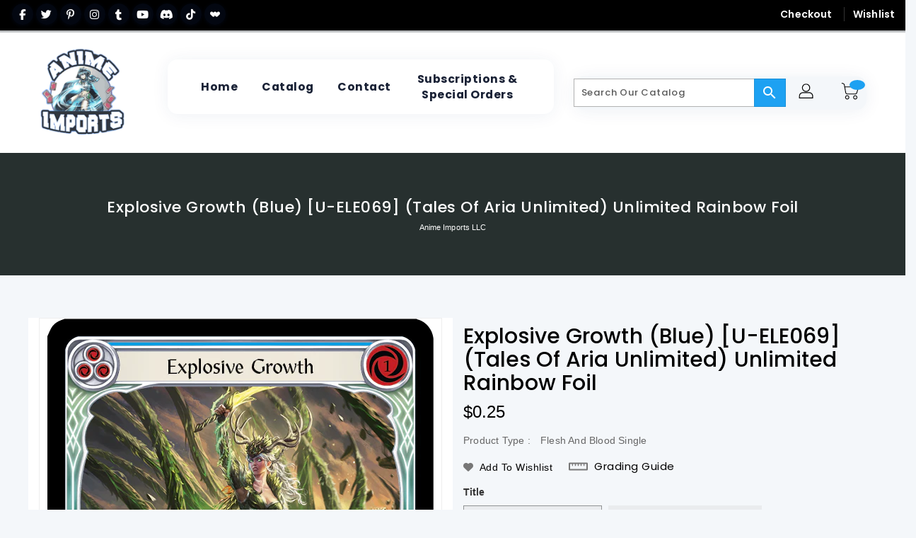

--- FILE ---
content_type: text/css
request_url: https://animeimports.net/cdn/shop/t/14/assets/custom.css?v=125152451210866357891763865264
body_size: 4285
content:
.mobile-categories-popup-sidebar{position:absolute;top:0;left:0;width:80vw;max-width:320px;height:100vh;background:var(--primary-white);box-shadow:2px 0 24px #1e3c781f;z-index:1005;transform:translate(-100%);overflow-y:auto;padding:24px 16px 16px;display:flex;flex-direction:column}.mobile-categories-popup-close{position:absolute;top:18px;right:18px;background:var(--primary-white);border:2px solid var(--primary-blue);border-radius:50%;width:40px;height:40px;font-size:2rem;color:var(--primary-blue);cursor:pointer;z-index:1006;display:flex;align-items:center;justify-content:center;box-shadow:0 2px 8px #1e3c781a}.mobile-categories-popup .panel-title a{border:2px solid var(--primary-blue);border-radius:10px;margin-bottom:12px;padding:10px 16px;background:var(--primary-white);color:var(--primary-blue);font-weight:600;font-size:1.08em;display:block;transition:background .18s,color .18s,border-color .18s}.mobile-categories-popup .panel-title a:hover{background:var(--primary-blue);color:var(--primary-white);border-color:var(--primary-black)}@media screen and (min-width: 769px),screen and (min-height: 721px){.panel-custom{position:relative}.desktop-subcategories{display:none;position:absolute;left:100%;top:0;min-width:280px;background:var(--primary-white);box-shadow:0 2px 16px #1e3c781a;border-radius:10px;padding:12px 10px;z-index:100;flex-direction:column;gap:6px}.panel-custom:hover>.desktop-subcategories{display:flex}.desktop-subcategory-item{color:var(--primary-blue);background:var(--gray-bg);border-radius:8px;padding:18px 26px;margin-bottom:12px;text-decoration:none;font-size:1.25rem;font-weight:600;letter-spacing:.02em;transition:background .18s,color .18s;display:block;white-space:nowrap}.desktop-subcategory-item:hover{background:#1da1f2;color:var(--primary-white)}.panel-custom.has-subcategories>.panel-title>a{cursor:pointer;position:relative;padding-right:22px}.panel-custom.has-subcategories>.panel-title>a:after{content:"\25bc";position:absolute;right:8px;top:50%;transform:translateY(-50%) scale(.8);color:var(--primary-blue);font-size:1em;pointer-events:none}}@media screen and (min-width: 769px),screen and (min-height: 721px){.sidebar-categories{background:var(--gray-bg);border-radius:16px;box-shadow:0 2px 16px #1e3c7814;padding:24px 18px 18px;margin-bottom:24px}.sidebar-title{font-size:1.25em;font-weight:700;color:var(--primary-blue);margin-bottom:18px;letter-spacing:.03em}.categories-menu .panel-custom{border-radius:10px;margin-bottom:10px;background:var(--primary-white);box-shadow:0 1px 8px #1e3c780a;transition:box-shadow .18s}.categories-menu .panel-custom:hover{box-shadow:0 2px 16px #1e3c781a}.categories-menu .panel-title a{color:var(--primary-black);font-weight:600;text-decoration:none;padding:10px 0 10px 8px;display:block;border-radius:8px;transition:background .18s,color .18s}.categories-menu .panel-title a:hover{background:#1da1f2;color:var(--primary-white)}.dropdown-submenu{padding-left:18px;margin-top:6px;border-left:2px solid var(--primary-blue);display:none;animation:fadeInSubcat .22s}.dropdown-submenu.active{display:block}@keyframes fadeInSubcat{0%{opacity:0}to{opacity:1}}.category_submenu .dropdown-item{color:var(--primary-blue);background:var(--gray-bg);border-radius:6px;padding:6px 12px;margin-bottom:4px;text-decoration:none;font-size:.98em;transition:background .18s,color .18s;display:block}.category_submenu .dropdown-item:hover{background:var(--primary-blue);color:var(--primary-white)}}@media screen and (max-width: 768px){.mobile-categories-float{position:fixed;left:16px;bottom:40px;z-index:1002;background:#1da1f2!important;color:var(--primary-white);border:none;border-radius:8px;width:auto;min-width:110px;height:44px;box-shadow:var(--shadow);display:flex;align-items:center;justify-content:center;font-size:1.1em;font-weight:600;letter-spacing:.04em;cursor:pointer;transition:background var(--transition);padding:0 24px}.mobile-categories-popup{position:fixed;top:0;left:0;width:100vw;height:100vh;z-index:1003;pointer-events:none;visibility:hidden}.mobile-categories-popup.active{pointer-events:auto}.mobile-categories-popup-overlay{position:absolute;top:0;left:0;width:100vw;height:100vh;background:#0000;z-index:1004;opacity:0;transition:opacity .28s ease}.mobile-categories-popup.active .mobile-categories-popup-overlay{background:#00000073;opacity:1}.mobile-categories-popup-sidebar{position:absolute;top:0;left:0;width:80vw;max-width:320px;height:100vh;background:var(--primary-white);box-shadow:2px 0 24px #1e3c781f;z-index:1005;transform:translate(-100%);transition:transform .36s cubic-bezier(.22,.9,.15,1);will-change:transform;overflow-y:auto;padding:24px 16px 16px}.mobile-categories-popup.active{visibility:visible;pointer-events:auto}.mobile-categories-popup.active .mobile-categories-popup-sidebar{transform:translate(0)}.mobile-categories-popup-close{position:absolute;top:16px;right:16px;background:none;border:none;font-size:2rem;color:var(--primary-black);cursor:pointer;z-index:1006}.mobile-subcategories{margin-top:8px;margin-left:12px;display:flex;flex-direction:column;gap:6px}.mobile-subcategory-item{display:block;background:var(--gray-bg);color:var(--primary-blue);padding:6px 12px;border-radius:8px;font-size:.98em;text-decoration:none;transition:background .18s}.mobile-subcategory-item:hover{background:var(--primary-blue);color:var(--primary-white)}#subcategories-container{display:none!important}}@media screen and (min-width: 769px),screen and (min-height: 769px){.mobile-categories-float,.mobile-categories-popup{display:none!important}#subcategories-container{display:block!important}}@media screen and (min-width: 426px),screen and (min-height: 837px){.mobile-logo-mobileonly{display:none!important}}@media screen and (max-width: 425px) and (max-height: 836px){.mobile-logo-custom img{object-fit:contain;margin-left:16px!important;vertical-align:middle}.menu-icon{display:flex;align-items:center}.menu-icon svg{min-width:32px;min-height:32px;width:32px;height:32px;flex-shrink:0;margin-right:8px}.header-logo-section-img{display:none!important}}@media screen and (max-width: 425px) and (max-height: 836px){.header-social{display:flex;justify-content:center;align-items:center;margin:0 auto}}:root{--primary-blue: #2563eb;--primary-black: #1a2236;--primary-white: #fff;--gray-bg: #f4f7fa;--accent: #ff7e5f;--border-radius: 14px;--shadow: 0 2px 24px 0 rgba(30,60,120,.07);--transition: .22s cubic-bezier(.4,2,.3,1)}@media screen and (min-width: 769px){.catalog-dropdown-menu,.desktop-subcategories{background:var(--primary-white);-webkit-backdrop-filter:none;backdrop-filter:none;border:1px solid rgba(24,37,66,.06);box-shadow:0 8px 32px #10182814;padding:18px;border-radius:14px}.catalog-dropdown-category>.dropdown-item,.categories-menu .panel-title a{transition:transform .14s ease,box-shadow .14s ease,background .14s ease}.catalog-dropdown-category>.dropdown-item:hover,.categories-menu .panel-title a:hover{transform:translateY(-3px);box-shadow:0 6px 18px #122d5a0f}.catalog-dropdown-subcategories .dropdown-item,.desktop-subcategory-item{padding:10px 14px;border-radius:10px;font-size:1.02rem}.catalog-dropdown-menu{position:relative;z-index:1050}.catalog-dropdown-menu:before{content:"";position:absolute;top:-10px;left:var(--arrow-left, 32px);transform:translate(-50%);width:14px;height:14px;background:var(--primary-white);transform:rotate(45deg);box-shadow:-2px -2px 6px #1018280a;border-left:1px solid rgba(24,37,66,.06);border-top:1px solid rgba(24,37,66,.06)}.catalog-dropdown-menu .dropdown-item,.catalog-dropdown-category>.dropdown-item{font-size:1.06rem;line-height:1.5;padding-left:12px;padding-right:12px}.catalog-dropdown-menu .inner-title,.catalog-dropdown-menu .dropdown-item{font-size:1.08rem}}@media screen and (max-width: 768px){.mobile-categories-popup-overlay{-webkit-backdrop-filter:blur(4px);backdrop-filter:blur(4px);transition:opacity .28s ease,backdrop-filter .28s ease}.mobile-categories-popup-sidebar{border-top-right-radius:18px;border-bottom-right-radius:18px;padding-top:36px;padding-left:20px;padding-right:20px;box-shadow:-8px 16px 48px #10182824}.mobile-categories-popup .panel-title a{padding:12px 14px;border-radius:12px;font-size:1.06rem;display:flex;align-items:center;justify-content:space-between}.mobile-categories-popup .panel-title a .title{flex:1}.mobile-categories-float{box-shadow:0 8px 24px #10182824;border-radius:12px;padding-left:18px;padding-right:18px;height:48px;min-width:120px}.mobile-subcategory-item{padding:10px 14px;font-size:1.02rem;border-radius:10px}.mobile-categories-popup-close{position:absolute;top:10px;right:10px;width:44px;height:44px;border-radius:10px;background:var(--primary-white);border:1px solid rgba(16,24,40,.06);display:flex;align-items:center;justify-content:center;font-size:1.2rem;color:var(--primary-blue);box-shadow:0 6px 18px #10182814;z-index:1020}}.dropdown-item:focus,.mobile-categories-popup .panel-title a:focus,.categories-menu .panel-title a:focus{outline:3px solid rgba(29,161,242,.18);outline-offset:4px}.mobile-categories-popup .panel-title a,.mobile-subcategory-item,.desktop-subcategory-item{touch-action:manipulation}@media screen and (max-width: 768px){#mobile_top_menu_wrapper{z-index:1110!important}}body{background:var(--gray-bg);color:var(--primary-black);font-family:Inter,Helvetica Neue,Arial,sans-serif;font-size:1.05em;letter-spacing:.01em;margin:0;padding:0}.slider{width:100%!important;max-width:100%!important;max-height:none!important;margin:0 auto}.slideshow-block,.slideshow__item,.slideshow__link{width:100%!important;height:auto!important}.slider img{width:100%!important;height:auto!important;object-fit:cover;display:block}@media screen and (max-width: 768px){.slider{max-height:none!important}.slider img{object-fit:contain}.slider-content{font-size:14px;padding:10px}}.slideshow,.slideshow-wrapper{position:relative;z-index:1}#desktop_top_menu{background:var(--primary-white);border-radius:var(--border-radius);box-shadow:var(--shadow);padding:.7em 2.2em;margin:0 auto 1.2em;display:flex;justify-content:center;align-items:center}#desktop_top_menu .top-menu{display:flex;gap:2.5em;margin:0;padding:0;list-style:none}#desktop_top_menu .category{position:relative;display:flex;align-items:center}#desktop_top_menu .dropdown-item{padding:.5em 1.2em;border-radius:8px;font-weight:600;color:var(--primary-black);background:transparent;transition:background var(--transition),color var(--transition),box-shadow var(--transition),transform var(--transition);text-decoration:none;outline:none;position:relative;z-index:1}#desktop_top_menu .dropdown-item .title{font-weight:700;font-size:1.13em;color:inherit;line-height:1.4;position:relative;z-index:2;transition:color var(--transition)}#desktop_top_menu .dropdown-item:hover,#desktop_top_menu .dropdown-item:focus{background:linear-gradient(90deg,var(--primary-black) 0%,var(--primary-blue) 100%);color:var(--primary-white);box-shadow:0 4px 24px #2563eb1a;transform:scale(1.07);border:1.5px solid var(--primary-blue)}#desktop_top_menu .dropdown-item:hover .title,#desktop_top_menu .dropdown-item:focus .title{color:#1da1f2}#desktop_top_menu .dropdown-item .title:after{content:"";display:block;position:absolute;left:0;right:0;bottom:-4px;height:3px;border-radius:2px;background:linear-gradient(90deg,var(--primary-blue) 0%,var(--primary-black) 100%);opacity:0;transform:scaleX(.5);transition:opacity var(--transition),transform var(--transition)}#desktop_top_menu .dropdown-item:focus-visible{box-shadow:0 0 0 2px var(--primary-blue),0 4px 24px #2563eb1a}#desktop_top_menu .category.active .dropdown-item .title:before{content:"";display:inline-block;width:7px;height:7px;border-radius:50%;background:var(--primary-blue);margin-right:.5em;vertical-align:middle;position:relative;top:-1px}@media (max-width: 900px){#desktop_top_menu .top-menu{flex-direction:column;gap:.7em;align-items:flex-start}#desktop_top_menu{padding:.7em}}#desktop_top_menu .dropdown-item .title:after{content:"";position:absolute;left:0;right:0;bottom:-4px;height:3px;border-radius:2px;background:#1da1f2;opacity:0;transform:scaleX(.5);transform-origin:center;transition:opacity var(--transition),transform var(--transition)}#desktop_top_menu .dropdown-item:hover .title:after,#desktop_top_menu .dropdown-item:focus .title:after{opacity:1;transform:scaleX(1)}.notification-bar{background:linear-gradient(90deg,var(--accent) 0%,#feb47b 100%);padding:12px 0;text-align:center;font-weight:600;font-family:Inter,Helvetica Neue,Arial,sans-serif;border-bottom:1.5px solid #e6eaf0;letter-spacing:.01em;font-size:1.08em}.notification-bar__message{color:var(--primary-white);font-size:1em;transition:color var(--transition)}.social-icons{display:flex;gap:10px;align-items:center}.social-icons li{display:inline-block}.social-icons__link{display:flex;align-items:center;justify-content:center;width:38px;height:38px;border-radius:50%;background:#2563eb12;color:var(--primary-black);font-size:18px;transition:all var(--transition);box-shadow:0 1px 6px #2563eb12}.social-icons__link:hover{background:var(--primary-blue);color:var(--primary-white);transform:scale(1.13) translateY(-2px);box-shadow:0 4px 18px #2563eb2e}.social-icons li.facebook .social-icons__link:hover{background:#1877f3}.social-icons li.twitter .social-icons__link:hover{background:#1da1f2}.social-icons li.pinterest .social-icons__link:hover{background:#e60023}.social-icons li.instagram .social-icons__link:hover{background:radial-gradient(circle at 30% 110%,#fdf497 0% 5%,#fd5949 45%,#d6249f 60%,#285aeb 90%)}.social-icons li.youtube .social-icons__link:hover{background:red}.social-icons li.tiktok .social-icons__link:hover{background:linear-gradient(135deg,#25f4ee,#fe2c55,#fff100)}.social-icons li.whatnot .social-icons__link img{width:22px;height:22px;display:block;margin:0 auto}.social-icons li.whatnot .social-icons__link{display:flex;align-items:center;justify-content:center}.social-icons li.whatnot .social-icons__link img{width:33px;height:33px;display:block;margin:0 auto}.social-icons li.whatnot .social-icons__link:hover{background:#fde008;color:var(--primary-black);transform:scale(1.13) translateY(-2px);box-shadow:0 4px 18px #2563eb2e}.social-icons li.whatnot .social-icons__link img{transform:translateY(6px)}@media screen and (min-width: 769px){.header__logo-image img,.site-header__logo-image img{transform-origin:center center;transform:scale(1.08);transition:transform .18s ease}}.icon__-text{display:none}.desktop-checkout ul{display:flex;gap:18px;justify-content:flex-end;list-style:none;padding:0;margin:0}.desktop-checkout a{color:var(--primary-black);font-weight:600;text-decoration:none;border-radius:8px;padding:.4em 1.1em;transition:background var(--transition),color var(--transition),box-shadow var(--transition),transform var(--transition);background:transparent;position:relative;z-index:1}.desktop-checkout a:hover{background:var(--primary-blue);color:var(--primary-white)!important;box-shadow:0 4px 18px #2563eb2e;transform:scale(1.13)}.header-user-selection{display:flex;align-items:center;gap:0;background:var(--gray-bg);border-radius:var(--border-radius);padding:.6em 1.5em;margin-left:2em;box-shadow:var(--shadow)}#_desktop_search{order:1;margin-right:22px;min-width:180px;max-width:240px;display:flex;align-items:center;margin-left:0}#_desktop_user_info{order:2;margin-left:32px}#_desktop_cart{order:3;margin-left:6px}#_desktop_cart .site-header__cart{display:flex;align-items:center;gap:8px;font-size:1.25em;color:var(--primary-blue);cursor:pointer;transition:color var(--transition)}#_desktop_cart .site-header__cart:hover{color:var(--primary-black)}#_desktop_cart .cart-logo .icon{width:38px;height:38px;fill:var(--primary-blue);transition:fill var(--transition)}#_desktop_cart .site-header__cart:hover .icon{fill:var(--primary-black)!important}#_desktop_cart .cart-qty{background:var(--primary-blue);color:var(--primary-white);border-radius:50%;font-size:.9em;padding:2px 8px;margin-left:3px;min-width:22px;text-align:center;font-weight:700;display:inline-block}#_desktop_user_info .userinfo-title{display:flex;align-items:center;color:var(--primary-blue);font-size:1.25em;padding:.2em .7em;border-radius:8px;transition:background var(--transition),color var(--transition);text-decoration:none}#_desktop_user_info .userinfo-title:hover{background:#e6f0ff;color:var(--primary-black)}#_desktop_user_info .icon{width:38px;height:38px;fill:var(--primary-blue);margin-right:8px;transition:fill var(--transition)}#_desktop_user_info .userinfo-title:hover .icon{fill:var(--primary-black)}@media (max-width: 900px){.header-user-selection{flex-direction:column;align-items:stretch;gap:12px;margin-left:0;margin-top:1em;padding:.9em 1em}#_desktop_cart .site-header__cart,#_desktop_user_info .userinfo-title,#_desktop_search{justify-content:center;width:100%}#_desktop_search{max-width:100%}}@media (max-width: 768px){.desktop-checkout ul{justify-content:center!important}}#menu-icon{cursor:pointer}#products-tab li a{width:100%}@media (max-width: 700px){.service-block{display:grid!important;grid-template-columns:1fr 1fr!important;gap:18px!important}.service-block .services{width:100%!important;max-width:100%!important;float:none!important;margin:0!important}}@media (max-width: 425px){.service-block{gap:28px!important;padding:0 8px!important;justify-content:center!important;align-items:center!important;margin:0 auto!important;width:100vw!important}.service-block .services{padding:12px 0!important;display:flex!important;flex-direction:column!important;align-items:center!important;justify-content:center!important;margin:0 auto!important;width:100%!important}.service-img img.main-icon{width:70px!important;height:70px!important}.popup-image-left,.popup-image-right{display:none!important}.service-title{font-size:1.08em!important}.service-desc{font-size:.98em!important}}@media (min-width: 768px){.popup-image-left,.popup-image-right{display:block!important}}.services a{display:block;text-decoration:none;color:inherit}.service-img img{width:80px;height:80px;object-fit:contain;border-radius:50%;transition:transform .3s ease;display:block;margin:0 auto}.service-img img:hover{transform:scale(1.2);cursor:pointer}.services.col-md-3{perspective:1000px;position:relative}.services.col-md-3 .service-img img.main-icon{transition:transform .3s ease;transform-origin:center bottom}.services.col-md-3:hover .service-img img.main-icon{transform:scale(1.1) rotateX(8deg) rotateY(4deg)}.services.col-md-3 .popup-image-left,.services.col-md-3 .popup-image-right{position:absolute;transform:scale(0) rotate(0);opacity:0;transition:transform .3s ease,opacity .3s ease;width:70px;pointer-events:none;z-index:20}.services.col-md-3 .popup-image-left{left:-55px;top:30%;transform-origin:bottom right}.services.col-md-3 .popup-image-right{right:-55px;top:10%;transform-origin:top left}.services.col-md-3:hover .popup-image-left{transform:scale(1) rotateY(-12deg) rotateX(4deg);opacity:1}.services.col-md-3:hover .popup-image-right{transform:scale(1) rotateY(12deg) rotateX(-4deg);opacity:1}:focus{outline:none!important;box-shadow:none!important}.section-header.main-title{margin-bottom:2rem;text-align:center}.section-header.main-title .home-title{font-size:2.2rem;font-weight:700;text-transform:uppercase;color:#14171a;position:relative;display:inline-block;padding:.6rem 1.2rem;transition:all .35s ease-in-out;letter-spacing:1px}.section-header.main-title .home-title:hover{color:#1da1f2;transform:scale(1.08)}.products-tab{justify-content:center;margin-bottom:1.8rem;border:none}.products-tab .nav-item{margin:0 .5rem}.products-tab .nav-link{font-size:1rem;font-weight:600;color:#657786;border:none;padding:.75rem 1.5rem;border-radius:30px;background:#f5f8fa;transition:all .35s ease-in-out}.products-tab .nav-link:hover{background:#e8f5fd;color:#1da1f2;box-shadow:0 0 12px #1da1f240}.products-tab .nav-item.active .nav-link{background:#e8f5fd;color:#1da1f2!important;box-shadow:0 6px 18px #1da1f259}.products-tab .nav-link:hover,.products-tab .nav-link:focus{background:#e8f5fd;color:#1da1f2!important}.owl-carousel .item{padding:1rem;transition:all .35s ease-in-out}.owl-carousel .item:hover{transform:translateY(-6px) scale(1.02);box-shadow:0 6px 18px #0000001a}.owl-nav button,.owl-nav .owl-prev,.owl-nav .owl-next{background:#fff!important;border:1px solid #ccd6dd!important;border-radius:50%!important;width:42px;height:42px;margin:0 6px;transition:all .3s ease-in-out;display:flex;align-items:center;justify-content:center}.owl-nav button:hover,.owl-nav .owl-prev:hover,.owl-nav .owl-next:hover{background:#1da1f2!important;color:#fff!important;border-color:#1da1f2!important;transform:scale(1.1)}.view-all-btn{text-align:center}.view-all-btn .btn{display:inline-block;padding:.75rem 1.75rem;border-radius:30px;font-size:1rem;font-weight:700;background:#1da1f2;color:#fff;text-transform:uppercase;letter-spacing:.8px;transition:transform .3s ease-in-out,background .3s ease-in-out,box-shadow .3s ease-in-out;box-shadow:0 4px 15px #1da1f240;will-change:transform}.view-all-btn .btn:hover{background:#0d8ddb;transform:scale(1.08);box-shadow:0 6px 22px #1da1f259}.grid-view-item{background:#fff;border-radius:14px;overflow:hidden;border:2px solid transparent;box-shadow:0 2px 10px #0000000d;transition:all .35s ease-in-out}.grid-view-item:hover{border-color:#1da1f266;box-shadow:0 6px 22px #0000001f}.grid-view-item__image{overflow:hidden}.grid-view-item__image img{border-bottom:1px solid #e1e8ed;transition:transform .45s ease-in-out}.grid-view-item:hover .grid-view-item__image img{transform:scale(1.06)}.grid-view-item__title{font-size:1rem;font-weight:600;margin:.75rem 0;color:#14171a;text-align:center}.grid-view-item__meta{font-size:.95rem;color:#1da1f2;font-weight:700;text-align:center;margin-bottom:1rem}.products-tab,.products-tab .nav-link,.owl-carousel .item,.grid-view-item,.section-header,.logo-bar__item{background:transparent!important;box-shadow:none!important}.main-menu__sub-menu-wrapper .product_container{display:flex;align-items:stretch;justify-content:flex-start;padding:12px 0 4px}.main-menu__sub-menu-wrapper .product_container .grid__item{width:260px;background:transparent;border-radius:10px;padding:8px;margin:0 8px}.grid__item--header-top .grid-view-item__image-wrapper{width:100%;display:block}.grid__item--header-top .grid-view-item__image{width:130px;height:168px;object-fit:cover;border-radius:6px;display:block;margin:0 auto}.grid__item--header-top{display:flex;flex-direction:column;align-items:center;text-align:center;padding:8px 6px}.grid__item--header-top .product-description{padding-top:8px;text-align:center;width:100%}.grid__item--header-top .grid-view-item__title{font-size:.95rem;font-weight:600;line-height:1.2;display:-webkit-box;line-clamp:2;-webkit-line-clamp:2;-webkit-box-orient:vertical;overflow:hidden;text-overflow:ellipsis;max-height:2.4em;margin-bottom:6px}.grid__item--header-top .grid-view-item__meta{font-size:.95rem;color:#222;font-weight:700;text-align:center;display:flex;justify-content:center;gap:.4rem}.grid__item--header-top .price--inline{justify-content:center;align-items:center}.grid__item--header-top .image-inner,.grid__item--header-top .reveal,.grid__item--header-top .grid-view-item__image-wrapper{display:flex;align-items:center;justify-content:center;width:100%;height:168px}.grid__item--header-top .grid-view-item__image{max-width:100%;height:auto;width:auto}.price--inline{display:inline-flex;gap:.5rem;align-items:baseline}.price-item--was{color:#9e9e9e;text-decoration:line-through;font-size:.95em}.price-item--now{font-weight:700;color:#1da1f2}.price-item--from{font-weight:600;color:#1da1f2}@media (max-width: 991px){.main-menu__sub-menu-wrapper .product_container{display:none!important}}@media (max-width: 991px){#mobile_top_menu_wrapper{position:fixed;top:0;right:0;bottom:0;left:0;background:#00000052;z-index:1400;display:flex;align-items:flex-start;justify-content:center;padding-top:40px}#mobile_top_menu{width:100%;max-width:960px;background:var(--primary-white);border-radius:12px;box-shadow:0 12px 40px #0618372e;overflow:hidden;max-height:calc(100vh - 80px);display:block;-webkit-overflow-scrolling:touch}#top_menu_closer{position:absolute;right:14px;top:12px;z-index:1450;width:44px;height:44px;border-radius:10px;background:var(--primary-white);display:flex;align-items:center;justify-content:center;box-shadow:0 6px 18px #06183714;cursor:pointer}#top_menu_closer i{font-size:22px;color:var(--primary-black)}.mobile-top-menu{list-style:none;margin:0;padding:12px 12px 32px;overflow:auto;max-height:calc(100vh - 120px)}.mobile-menu-category{border-bottom:1px solid rgba(6,24,55,.06);padding:10px 6px}.mobile-menu-category__wrapper{display:flex;align-items:center;justify-content:space-between;gap:12px}.mobile-menu-category__title .title{font-weight:700;color:var(--primary-black);font-size:1rem}.mobile-menu-category__dropdown{display:flex;align-items:center;justify-content:center;width:40px;height:40px;border-radius:8px;color:var(--primary-blue);cursor:pointer}.mobile-menu-category__dropdown .open{display:inline-block}.mobile-menu-category__dropdown .close{display:none}li.mobile-menu-category__dropdown--closed>.mobile-menu-category__wrapper .mobile-menu-category__dropdown .open{display:inline-block}li.mobile-menu-category__dropdown--closed>.mobile-menu-category__wrapper .mobile-menu-category__dropdown .close{display:none}li.mobile-menu-category:not(.mobile-menu-category__dropdown--closed)>.mobile-menu-category__wrapper .mobile-menu-category__dropdown .open{display:none}li.mobile-menu-category:not(.mobile-menu-category__dropdown--closed)>.mobile-menu-category__wrapper .mobile-menu-category__dropdown .close{display:inline-block}.mobile-menu-category__dropdown,.mobile-menu-category__dropdown i{color:var(--primary-blue);pointer-events:auto}.mobile-menu-category__dropdown i.material-icons{display:inline-block!important;font-size:20px!important;line-height:1!important;color:var(--primary-blue)!important}.mobile-menu-category__dropdown .open{display:inline-block!important}.mobile-menu-category__dropdown .close{display:none!important}li.mobile-menu-category__dropdown--closed>.mobile-menu-category__wrapper .mobile-menu-category__dropdown .open{display:inline-block!important}li.mobile-menu-category__dropdown--closed>.mobile-menu-category__wrapper .mobile-menu-category__dropdown .close{display:none!important}li.mobile-menu-category:not(.mobile-menu-category__dropdown--closed)>.mobile-menu-category__wrapper .mobile-menu-category__dropdown .open{display:none!important}li.mobile-menu-category:not(.mobile-menu-category__dropdown--closed)>.mobile-menu-category__wrapper .mobile-menu-category__dropdown .close{display:inline-block!important}.mobile-menu-category__submenu{max-height:0;overflow:hidden;transition:max-height .28s ease,padding .22s ease;padding-left:8px;margin-top:6px}.mobile-menu-category:not(.mobile-menu-category__dropdown--closed)>.mobile-menu-category__submenu{max-height:900px;padding-bottom:10px}.mobile-menu-category__submenu li{padding:8px 6px}.mobile-menu-category__submenu a.dropdown-item{display:block;padding:10px 8px;border-radius:8px;color:var(--primary-black);text-decoration:none;background:transparent;transition:background .18s,color .18s}.mobile-menu-category__submenu a.dropdown-item:hover{background:var(--gray-bg);color:var(--primary-blue)}.mobile-menu-category__submenu .inner-title{font-size:.98rem;font-weight:700;margin:6px 0}.mobile-menu-category>.mobile-menu-category__wrapper>.mobile-menu-category__title>a{display:block;width:100%;padding:4px 0}.mobile-menu-category__dropdown i.material-icons{font-size:20px}}@media screen and (max-width: 768px) and (min-height: 769px){.mobile-categories-float,.mobile-categories-popup{display:block!important}#subcategories-container{display:none!important}}
/*# sourceMappingURL=/cdn/shop/t/14/assets/custom.css.map?v=125152451210866357891763865264 */
